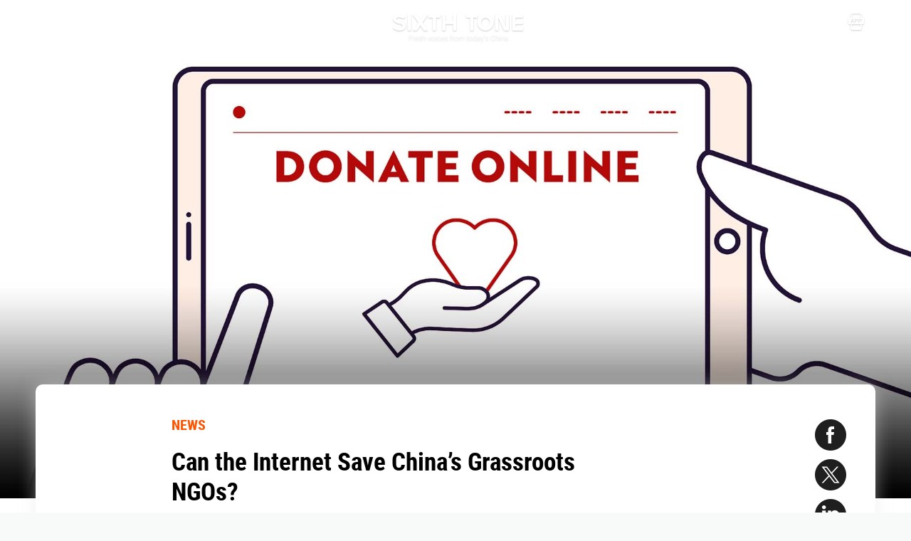

--- FILE ---
content_type: text/html; charset=utf-8
request_url: https://www.sixthtone.com/news/1008473
body_size: 8812
content:
<!DOCTYPE html><html><head><meta charSet="utf-8"/><meta name="viewport" content="width=device-width"/><meta name="twitter:creator:id" content="3386716163"/><meta name="twitter:site" content="@SixthTone"/><link rel="icon" href="/favicon.ico"/><title>Can the Internet Save China’s Grassroots NGOs? </title><meta name="robots" content="index,follow"/><meta name="description" content="Many nonprofit organizations say donations from 99 Charity Day have helped them survive, but that relying on the annual event is unsustainable in the long run."/><meta name="twitter:site" content="@SixthTone"/><meta property="fb:app_id" content="229302082296247"/><meta property="og:title" content="Can the Internet Save China’s Grassroots NGOs? "/><meta property="og:description" content="Many nonprofit organizations say donations from 99 Charity Day have helped them survive, but that relying on the annual event is unsustainable in the long run."/><meta property="og:url" content="https://www.sixthtone.com/news/1008473"/><meta property="og:type" content="article"/><meta property="og:image" content="https://image5.sixthtone.com/image/5/44/160.jpg"/><meta property="og:image:width" content="1200"/><meta property="og:image:height" content="600"/><meta property="og:site_name" content="#SixthTone"/><link rel="canonical" href="https://www.sixthtone.com/news/1008473"/><meta property="keywords" content="10 Years After Wenchuan,2016 in Review,2017 in Review,2018 in Review,2019 in Review,2020 in Review,2021 in Review,2022 in Review,30 Years of Pudong,aging,agriculture,air pollution,animals,artificial intelligence,arts,Born in 1920,business,charity,China International Import Expo,China: A Decade Later,China’s AI Revolution,Chinese Dama,civil service,civil society,class,climate change,consumption,Coronavirus,corruption,crime,cross-border,Dealing With Death,disability,disasters,discrimination,e-commerce,economy,education,energy,entertainment,entrepreneurship,environment,Erotic China,ethics,family,fashion,first person,food,fraud,gaming,gaokao,gender,generations,Girlhood Interrupted,Golden Week Travel,health,Health Reform 2017,history,HIV,Hu Line,ideology,industry,innovation,intellectual property,interactive,international relations,internet,labor,language,law &amp; justice,LGBT,lifestyle,literature,livestream,living abroad,Lunar New Year,marriage,May Fourth Movement,media,Mekong,migration,music,national parks,patriotism,podcast,policy,politics,population,privacy,property,Q&amp;A,Quanzhou,race &amp; ethnicity,religion,rural China,science,sex &amp; relationships,Shanghai,Shanghai parks,sharing economy,Since ’78,Sixth Tone Fellowship,social conflict,social media,space,sports,subculture,surrogacy,technology,The CPC at 100,The PRC At 70,tourism,tradition,translation,transport,TV &amp; film,urban China,urban planning,urbanization,video,violence &amp; harassment,vivid tones,voices from the Shanghai lockdown,waste,water pollution,welfare,WeMedia,Winter Olympics 2022,Women in Politics,writing contest,WWW: What We’re Watching,Yangtze Deluge"/><meta property="article:published_time" content="Fri Sep 10 03:26:25 PDT 2021"/><meta property="article:modified_time" content="Fri Sep 10 03:26:25 PDT 2021"/><meta itemprop="image" content="https://image5.sixthtone.com/image/5/44/160.jpg"/><meta name="twitter:card" content="summary_large_image"/><meta name="twitter:title" content="Can the Internet Save China’s Grassroots NGOs? "/><meta name="next-head-count" content="25"/><meta name="robots" content="index, follow"/><meta name="author" content="Sixth Tone"/><meta name="viewport" content="width=device-width, initial-scale=1, minimal-ui, user-scalable=0"/><meta http-equiv="Content-Security-Policy" content="upgrade-insecure-requests"/><link rel="alternate" type="application/rss+xml" title="Sixthtone Rss" href="http://www.sixthtone.com/rss/index.xml"/><meta http-equiv="Content-Type" content="text/html; charset=utf-8"/><link http-equiv="x-dns-prefetch-control" content="on"/><script src="/newwap/index.js"></script><script type="text/javascript" src="https://afd8.t4m.cn/applink.js" defer=""></script><script id="tag" defer="" data-nscript="beforeInteractive">
            var googletag = googletag || {};
            googletag.cmd = googletag.cmd || [];
            (function () {
              var gads = document.createElement('script');
              gads.async = true;
              gads.type = 'text/javascript';
              var useSSL = 'https:' == document.location.protocol;
              gads.src = (useSSL ? 'https:' : 'http:') +
                '//www.googletagservices.com/tag/js/gpt.js';
              var node = document.getElementsByTagName('script')[0];
              node.parentNode.insertBefore(gads, node);
            })();
            </script><script id="ua" defer="" data-nscript="beforeInteractive">
            (function (i, s, o, g, r, a, m) {
              i['GoogleAnalyticsObject'] = r;
              i[r] = i[r] || function () {
                (i[r].q = i[r].q || []).push(arguments)
              }, i[r].l = 1 * new Date();
              a = s.createElement(o), m = s.getElementsByTagName(o)[0];
              a.async = 1;
              a.src = g;
              m.parentNode.insertBefore(a, m);
            })(window, document, 'script', 'https://www.google-analytics.com/analytics.js', 'ga');
            ga('create', 'UA-75713042-1', 'auto');
            ga('send', 'pageview');
            </script><link rel="preload" href="/_next/static/css/7b2559cb1c9b6b1b.css" as="style"/><link rel="stylesheet" href="/_next/static/css/7b2559cb1c9b6b1b.css" data-n-g=""/><link rel="preload" href="/_next/static/css/1b819834bb73cde4.css" as="style"/><link rel="stylesheet" href="/_next/static/css/1b819834bb73cde4.css" data-n-p=""/><noscript data-n-css=""></noscript><script defer="" nomodule="" src="/_next/static/chunks/polyfills-c67a75d1b6f99dc8.js"></script><script src="/_next/static/chunks/webpack-cd1015f93276444c.js" defer=""></script><script src="/_next/static/chunks/framework-9cf46cf0fe8d1146.js" defer=""></script><script src="/_next/static/chunks/main-f42a4d097c63147d.js" defer=""></script><script src="/_next/static/chunks/pages/_app-b5d74535e6b79fc4.js" defer=""></script><script src="/_next/static/chunks/e8948b88-7bc040bedcb179b1.js" defer=""></script><script src="/_next/static/chunks/4566-b7ebe9b01b1b1e1f.js" defer=""></script><script src="/_next/static/chunks/5010-c107c28f2178162e.js" defer=""></script><script src="/_next/static/chunks/506-15e97d5001620ef2.js" defer=""></script><script src="/_next/static/chunks/5238-bdf7fd95d3a353f5.js" defer=""></script><script src="/_next/static/chunks/pages/news/%5BcontId%5D-dfde4e3d093e8516.js" defer=""></script><script src="/_next/static/hb8D50A9NRCU31JdhQhE1/_buildManifest.js" defer=""></script><script src="/_next/static/hb8D50A9NRCU31JdhQhE1/_ssgManifest.js" defer=""></script></head><body><div id="__next"><div><div id="headerBox" class="index_headerBox__ysByU"><div id="headerBg" style="font-size:24px" class="index_header__mmxqW index_noBg__Jvok9"><div class="index_menu__tvD_d" id="menu" style="margin-left:15px"><nav><span class="menuToggle_menu__OmTqf"><svg width="23" height="23" viewBox="0 0 23 23"><path fill="transparent" stroke-width="2.5" stroke="hsl(0, 0%, 18%)" stroke-linecap="round" class="menuToggle_icon__Tlb2b menuToggle_isHover__Gn4is" d="M 2 2.5 L 20 2.5"></path><path fill="transparent" stroke-width="2.5" stroke="hsl(0, 0%, 18%)" stroke-linecap="round" d="M 2 9.423 L 20 9.423" class="menuToggle_icon__Tlb2b menuToggle_isHover__Gn4is" opacity="1"></path><path fill="transparent" stroke-width="2.5" stroke="hsl(0, 0%, 18%)" stroke-linecap="round" class="menuToggle_icon__Tlb2b menuToggle_isHover__Gn4is" d="M 2 16.346 L 20 16.346"></path></svg></span></nav></div><div id="navTitle" class="index_headerTitle__eMq8C"><div style="display:block"><div class="index_headerTitleTipsSingleHidden__2f4uT null "></div><div class="index_headerTitleTipsDoubleHidden__hre5U index_headerTitleTipsDouble__oymsN "></div><div class="index_headerTitleTips__Bugy8 "></div></div></div><div id="headerRight" style="margin-right:15px;display:flex;align-items:center;cursor:pointer"><svg width="1em" height="1em" viewBox="0 0 48 48" xmlns="http://www.w3.org/2000/svg" xmlns:xlink="http://www.w3.org/1999/xlink" class="antd-mobile-icon index_search__qyoov" style="vertical-align:-0.125em"><g id="SearchOutline-SearchOutline" stroke="none" stroke-width="1" fill="none" fill-rule="evenodd"><g id="SearchOutline-编组"><rect id="SearchOutline-矩形" fill="#FFFFFF" opacity="0" x="0" y="0" width="48" height="48"></rect><path d="M10.2434135,10.1505371 C17.2346315,3.28315429 28.5696354,3.28315429 35.5608534,10.1505371 C42.3159331,16.7859644 42.5440954,27.4048667 36.2453405,34.3093889 L43.7095294,41.6422249 C43.8671196,41.7970419 43.8693677,42.0502979 43.7145508,42.2078881 C43.7128864,42.2095822 43.7112069,42.2112616 43.7095126,42.2129259 L42.1705322,43.7246464 C42.014915,43.8775072 41.7655181,43.8775006 41.6099089,43.7246316 L34.0775268,36.3248916 L34.0775268,36.3248916 C27.0485579,41.8551751 16.7593545,41.4200547 10.2434135,35.0195303 C3.25219551,28.1521474 3.25219551,17.0179199 10.2434135,10.1505371 Z M12.3532001,12.2229532 C6.52718516,17.9457722 6.52718516,27.2242951 12.3532001,32.9471142 C18.1792151,38.6699332 27.6250517,38.6699332 33.4510667,32.9471142 C39.2770817,27.2242951 39.2770817,17.9457722 33.4510667,12.2229532 C27.6250517,6.50013419 18.1792151,6.50013419 12.3532001,12.2229532 Z" id="SearchOutline-形状" fill="currentColor" fill-rule="nonzero"></path></g></g></svg></div></div><div class="index_popupWrapper__m8tg1" style="position:fixed;z-index:-99;opacity:0;overflow:hidden;background:rgba(255, 255, 255)"><div class="index_headerMenu__jaPIs commonScrollbar"><ul class="index_list__FPKmx"></ul><div class="index_underline__vAx1m"></div><div class="index_topic__zw28R" style="backface-visibility:visible;opacity:0;transform:matrix(0.7, 0, 0, 0.7, 0, 0)"><div class="index_span__61Mal">TOPICS <!-- --><span class="index_slideRight__M2J43"></span></div></div><div class="index_email__Ign44" style="backface-visibility:visible;opacity:0;transform:matrix(0.7, 0, 0, 0.7, 0, 0)"><p>Subscribe to our newsletter</p><div><div class="index_emailInput__Cq6o0"><div class="adm-input"><input class="adm-input-element" placeholder="Enter your email here" autoComplete="on" name="email" value=""/></div><div class="index_go__uQEs_"><span class="index_slideRightOrange__FM_Jb"></span></div></div><div class="index_emailPower__Ymf9b"><input type="checkbox"/> <!-- --><span>By signing up, you agree to our <!-- --><a>Terms Of Use.</a></span></div></div></div><div class="index_follow__r19QT" style="backface-visibility:visible;opacity:0;transform:matrix(0.7, 0, 0, 0.7, 0, 0)"><p>FOLLOW US</p><ul class="index_followWay__VWoeP"><li><img src="/_next/static/media/followFacebook.0c79c02f.png"/><div></div></li><li><img src="/_next/static/media/followTwitter.0eeed04a.png"/><div></div></li><li><img src="/_next/static/media/followInstagram.53f57d9f.png"/><div></div></li><li><img src="/_next/static/media/followWechat.8868eee5.png"/><div></div></li><li><img src="/_next/static/media/followRss.bcdffe57.png"/><div></div></li></ul><ul class="index_ours__YgigM"><li>About Us</li>|<!-- --><li>Contribute</li>|<!-- --><li>Contact Us</li>|<!-- --><li>Sitemap</li></ul></div></div></div></div><main><section class="commonContainer index_wrapper__A5K05"><figure class="index_coverImgBox__nEg_m"><img src="https://image5.sixthtone.com/image/5/44/160.jpg" alt="封面"/></figure><div class=""><div class="index_wwwWrapper__lPcRQ"><div class="index_activeShareWrap__CMSH_"><span class="index_wrap__mQcyT index_wrapBig__NVnHv index_activeShareBox__pQKSq"><a href="https://www.facebook.com/dialog/share?app_id=229302082296247&amp;display=popup&amp;href=&amp;redirect_uri=" class="index_shareIcon__T_wwO index_shareIconFacebook__AquQy"></a><a href="https://twitter.com/intent/tweet?text=Can%20the%20Internet%20Save%20China%E2%80%99s%20Grassroots%20NGOs%3F @SixthTone;&amp;url=" class="index_shareIcon__T_wwO index_shareIconTwitter__Hirc1"></a><a href="https://www.linkedin.com/shareArticle?mini=true&amp;url=" class="index_shareIcon__T_wwO index_shareIconLinkedin__PB9FK"></a><span class="index_shareIcon__T_wwO index_shareIconWechat____SWR"></span></span></div><div class="index_maxContent__ADILj"><div class="index_headerWrapper__Q2yF7"><a class="index_node__lyYYe" href="/features/26166/news?source=normal_article">NEWS</a><h3 class="index_title__qwh0k">Can the Internet Save China’s Grassroots NGOs?</h3><div class="index_desc__7RwOS rrw">Many nonprofit organizations say donations from 99 Charity Day have helped them survive, but that relying on the annual event is unsustainable in the long run.</div><div class="index_anthorList__TCg34 index_mShow__mT9jJ"><span class="index_wrap__mQcyT"><a href="https://www.facebook.com/dialog/share?app_id=229302082296247&amp;display=popup&amp;href=&amp;redirect_uri=" class="index_shareIcon__T_wwO index_shareIconFacebook__AquQy"></a><a href="https://twitter.com/intent/tweet?text=Can%20the%20Internet%20Save%20China%E2%80%99s%20Grassroots%20NGOs%3F @SixthTone;&amp;url=" class="index_shareIcon__T_wwO index_shareIconTwitter__Hirc1"></a><a href="https://www.linkedin.com/shareArticle?mini=true&amp;url=" class="index_shareIcon__T_wwO index_shareIconLinkedin__PB9FK"></a><span class="index_shareIcon__T_wwO index_shareIconWechat____SWR"></span></span></div><div class="index_anthorList__TCg34 rbw fsi">By <!-- --><a class="" href="/users/1004994/zhang-wanqing?source=normal_article">Zhang Wanqing<!-- --></a> and <!-- --><a class="" href="/users/1008484/li-yijuan?source=normal_article">Li Yijuan<!-- --></a></div><div class="index_time__fXJxh"><span>Sep 10, 2021</span><span class="index_message__Ks85K"><a class="index_tags___djHJ" href="/topics/10132/charity?source=normal_article">#<!-- -->charity<!-- --></a></span></div></div><div class="index_padding20__sZpog"><div class="index_wrapper__ma2U9 clearfix"><div id="mAuthor"></div><div class="index_advertise__r4Xs8"><div id="dfp-vertical-ads"></div></div><div class=""><p>China’s annual charity drive, dubbed <a href="https://www.sixthtone.com/news/1000829/chinas-charities-court-donations-by-going-online" target="_blank">99 Charity Day</a>, is usually the only time for the country’s grassroots nonprofit organizations to raise funds. And while some are ready to make the most of the event, others are opting out to funnel money toward the causes desperately in need of funds to stay afloat. </p><p>Ding Li, the founder of Shenzhen-based nonprofit Green Rose, said online supporters had been kind to her organization. Last year, after a <a href="https://zhuanlan.zhihu.com/p/40026452" target="_blank">media report</a> on her nonprofit helping migrant women and children went viral, donors poured in with much-needed financial support during last year’s event, helping them continue working. </p><p>“We have received relatively more attention … We don’t need to do it over three days,” Ding, told Sixth Tone, referring to 99 Charity Day and her decision to stay away this year. “Many nonprofits working for even more marginalized communities have shut down already — they need the money.” </p><p>And Ding wants this year’s charity fundraiser to benefit those nonprofits. </p><p>99 Charity Day was founded by China’s tech giant Tencent in 2015 to encourage philanthropy, and it has since become an annual event held between Sept. 7 and 9. This year, the company has extended it into a 10-day fundraiser, saying it has allocated 1 billion yuan ($155 million) on top of the total amount raised, according to a company spokesperson.</p><p>In recent years, online fundraising and mega events such as 99 Charity Day have become instrumental for smaller nonprofits, with many people participating in such campaigns. China’s nonprofits are especially in need of support after the country passed the foreign NGO law, curtailing donations they received from overseas. </p><p>Data from the China Association of Social Security released last year shows online fundraising <a href="http://www.gongyishibao.com/html/yanjiubaogao/2020/11/15955.html" target="_blank">accounted</a> for 20% of total nonprofit donations in 2019 compared with just 0.4% in 2013. In the meantime, the government has <a href="https://www.gridsum.com/web/upload/2020/06/27/15932730637612h0lzi.pdf" target="_blank">approved</a> 20 online platforms specifically dedicated to fundraising. </p><p>Dili, another Shenzhen-based nonprofit helping migrant laborers, was on the verge of collapse until they participated in the 99 Charity Day event. By the end of the event on Thursday, the nonprofit had collected 60,000 yuan in donations. </p><p>While financial support from the fundraising event has been crucial to the nonprofit’s survival, its current head Xiao Qi — who used a pseudonym to speak with Sixth Tone — said that during previous events they had only <a href="https://www.sixthtone.com/news/1006157/grassroots-ngos-see-lots-of-give%2C-not-enough-take-on-charity-day" target="_blank">received a smaller share</a> of the matched donations. She added the majority of the donations go to well-known and state-backed nonprofits due to greater visibility. </p><p>“It’s a love-hate relationship,” Xiao said. </p><p>Meanwhile, Ding from the Green Rose nonprofit said that people are willing to donate “as long as we’re visible.” However, she added that it’s unsustainable for organizations like hers to survive on the funds generated during the annual charity event, adding that fundraising should be a year-round effort by the public and government. </p><p>“When nonprofit activities become as common as buying a bottle of water, things will get better,” she said. </p><p><em>Editor: Bibek Bhandari.</em></p><p><em>(Header image: People Visual)</em></p><p></p><p></p></div></div><div id="centent_bottom"></div></div><div class="index_anthorList__TCg34 index_mShow__mT9jJ"><span class="index_wrap__mQcyT index_wrapBig__NVnHv"><a href="https://www.facebook.com/dialog/share?app_id=229302082296247&amp;display=popup&amp;href=&amp;redirect_uri=" class="index_shareIcon__T_wwO index_shareIconFacebook__AquQy"></a><a href="https://twitter.com/intent/tweet?text=Can%20the%20Internet%20Save%20China%E2%80%99s%20Grassroots%20NGOs%3F @SixthTone;&amp;url=" class="index_shareIcon__T_wwO index_shareIconTwitter__Hirc1"></a><a href="https://www.linkedin.com/shareArticle?mini=true&amp;url=" class="index_shareIcon__T_wwO index_shareIconLinkedin__PB9FK"></a><span class="index_shareIcon__T_wwO index_shareIconWechat____SWR"></span></span></div><div class="index_adBottom__JZYRI"><div id="dfp-horizontal-ads"></div></div></div></div><div class="index_videoShareWrap__S_ic8"><span class="index_wrap__mQcyT index_wrapBig__NVnHv"><a href="https://www.facebook.com/dialog/share?app_id=229302082296247&amp;display=popup&amp;href=&amp;redirect_uri=" class="index_shareIcon__T_wwO index_shareIconFacebook__AquQy"></a><a href="https://twitter.com/intent/tweet?text=Can%20the%20Internet%20Save%20China%E2%80%99s%20Grassroots%20NGOs%3F @SixthTone;&amp;url=" class="index_shareIcon__T_wwO index_shareIconTwitter__Hirc1"></a><a href="https://www.linkedin.com/shareArticle?mini=true&amp;url=" class="index_shareIcon__T_wwO index_shareIconLinkedin__PB9FK"></a><span class="index_shareIcon__T_wwO index_shareIconWechat____SWR"></span></span></div></div></section></main><div class="index_footerBox__VfhGL" id="footer"><div style="opacity:0;transform:translateX(0) translateY(0) translateZ(0)"><div class="index_triangleUp__2g2DO"></div><div class="index_arrowRight__xFS95" style="opacity:0"></div><div class="index_arrowRights__CWGeu" style="opacity:0"></div></div><div class="index_wwwBox__X4OBO"><div><p class="index_follow__8Sp87">FOLLOW US</p><ul class="index_followWay__5eMS5"><li><img src="/_next/static/media/followFacebookb.61d93777.png"/><div></div></li><li><img src="/_next/static/media/followTwitterb.63ab13e4.png"/><div></div></li><li><img src="/_next/static/media/followInstagramb.45ec33cf.png"/><div></div></li><li><img src="/_next/static/media/followWechatb.45484eb2.png"/><div></div></li><li><img src="/_next/static/media/followRssb.26ef54d2.png"/><div></div></li></ul></div><div><div class="index_about__gu1fC">ABOUT SIXTH TONE</div><ul class="index_ours__pOr_I"><li><a href="/about-us">About Us</a></li><span>|</span><li><a href="/contribute">Contribute</a></li><span>|</span><li><a href="/join-us">Join Us</a></li><span>|</span><li><a href="https://interaction.sixthtone.com/fellowship/">Research</a></li><span>|</span><li><a href="/contact-us">Contact Us</a></li><span>|</span><li><a href="/terms-use">Terms Of Use</a></li><span>|</span><li><a href="/privacy-policy">Privacy Policy</a></li><span>|</span><li><a href="/sitemap">Sitemap</a></li></ul><div class="index_email__4EuuN" id="email"><p>Subscribe to our newsletter</p><div class="index_emailInput__h_vnf"><div class="adm-input"><input class="adm-input-element" placeholder="Enter your email here" autoComplete="on" name="email" value=""/></div><div class="index_go__IhDYb"><span class="index_slideRightOrange___3U_k"></span></div></div><div class="index_emailPower__Faq5N"><div><input type="checkbox"/>  <!-- --><span>By signing up, you agree to our  <!-- --><a href="/terms-use">Terms Of Use.</a></span></div></div></div></div></div><a href="https://beian.miit.gov.cn" class="index_beian__VRzZM">沪ICP备14003370号-4</a><div class="index_version__N5GKL">Copyright © 2016~<!-- -->2026<!-- --> Sixth Tone. All Rights Reserved.<!-- --></div></div><div id="navbarBox" class="index_navbarBox__l0NFD detail_page_footer index_hide__mq9dI"><div style="display:flex"><div class="index_navbarIcon__RtxrM"></div><div class="index_navbarBtm__KFhPI"><div class="index_navbarName___enba"><img src="../../static/img/logo_90x11_000000@2x.png"/></div><div class="index_navbarTip__ineRC"><span style="color:#FF5300;margin-right:4px"></span></div></div></div><a class="index_navbarDownload__QR0Sn index_hide__mq9dI" id="bottomDownload">Download</a></div></div></div><script id="__NEXT_DATA__" type="application/json">{"props":{"pageProps":{"contId":"1008473","name":"","detailData":{"code":200,"data":{"contId":1008473,"nodeId":26166,"name":"Can the Internet Save China’s Grassroots NGOs?","content":"\u003cp\u003eChina’s annual charity drive, dubbed \u003ca href=\"https://www.sixthtone.com/news/1000829/chinas-charities-court-donations-by-going-online\" target=\"_blank\"\u003e99 Charity Day\u003c/a\u003e, is usually the only time for the country’s grassroots nonprofit organizations to raise funds. And while some are ready to make the most of the event, others are opting out to funnel money toward the causes desperately in need of funds to stay afloat. \u003c/p\u003e\u003cp\u003eDing Li, the founder of Shenzhen-based nonprofit Green Rose, said online supporters had been kind to her organization. Last year, after a \u003ca href=\"https://zhuanlan.zhihu.com/p/40026452\" target=\"_blank\"\u003emedia report\u003c/a\u003e on her nonprofit helping migrant women and children went viral, donors poured in with much-needed financial support during last year’s event, helping them continue working. \u003c/p\u003e\u003cp\u003e“We have received relatively more attention … We don’t need to do it over three days,” Ding, told Sixth Tone, referring to 99 Charity Day and her decision to stay away this year. “Many nonprofits working for even more marginalized communities have shut down already — they need the money.” \u003c/p\u003e\u003cp\u003eAnd Ding wants this year’s charity fundraiser to benefit those nonprofits. \u003c/p\u003e\u003cp\u003e99 Charity Day was founded by China’s tech giant Tencent in 2015 to encourage philanthropy, and it has since become an annual event held between Sept. 7 and 9. This year, the company has extended it into a 10-day fundraiser, saying it has allocated 1 billion yuan ($155 million) on top of the total amount raised, according to a company spokesperson.\u003c/p\u003e\u003cp\u003eIn recent years, online fundraising and mega events such as 99 Charity Day have become instrumental for smaller nonprofits, with many people participating in such campaigns. China’s nonprofits are especially in need of support after the country passed the foreign NGO law, curtailing donations they received from overseas. \u003c/p\u003e\u003cp\u003eData from the China Association of Social Security released last year shows online fundraising \u003ca href=\"http://www.gongyishibao.com/html/yanjiubaogao/2020/11/15955.html\" target=\"_blank\"\u003eaccounted\u003c/a\u003e for 20% of total nonprofit donations in 2019 compared with just 0.4% in 2013. In the meantime, the government has \u003ca href=\"https://www.gridsum.com/web/upload/2020/06/27/15932730637612h0lzi.pdf\" target=\"_blank\"\u003eapproved\u003c/a\u003e 20 online platforms specifically dedicated to fundraising. \u003c/p\u003e\u003cp\u003eDili, another Shenzhen-based nonprofit helping migrant laborers, was on the verge of collapse until they participated in the 99 Charity Day event. By the end of the event on Thursday, the nonprofit had collected 60,000 yuan in donations. \u003c/p\u003e\u003cp\u003eWhile financial support from the fundraising event has been crucial to the nonprofit’s survival, its current head Xiao Qi — who used a pseudonym to speak with Sixth Tone — said that during previous events they had only \u003ca href=\"https://www.sixthtone.com/news/1006157/grassroots-ngos-see-lots-of-give%2C-not-enough-take-on-charity-day\" target=\"_blank\"\u003ereceived a smaller share\u003c/a\u003e of the matched donations. She added the majority of the donations go to well-known and state-backed nonprofits due to greater visibility. \u003c/p\u003e\u003cp\u003e“It’s a love-hate relationship,” Xiao said. \u003c/p\u003e\u003cp\u003eMeanwhile, Ding from the Green Rose nonprofit said that people are willing to donate “as long as we’re visible.” However, she added that it’s unsustainable for organizations like hers to survive on the funds generated during the annual charity event, adding that fundraising should be a year-round effort by the public and government. \u003c/p\u003e\u003cp\u003e“When nonprofit activities become as common as buying a bottle of water, things will get better,” she said. \u003c/p\u003e\u003cp\u003e\u003cem\u003eEditor: Bibek Bhandari.\u003c/em\u003e\u003c/p\u003e\u003cp\u003e\u003cem\u003e(Header image: People Visual)\u003c/em\u003e\u003c/p\u003e\u003cp\u003e\u003c/p\u003e\u003cp\u003e\u003c/p\u003e","summary":"Many nonprofit organizations say donations from 99 Charity Day have helped them survive, but that relying on the annual event is unsustainable in the long run.","contType":0,"forwardType":4,"pubTime":"Sep 10, 2021","publishTime":"Fri Sep 10 03:26:25 PDT 2021","pubTimeLong":1631269585327,"updateTime":"Fri Sep 10 03:26:25 PDT 2021","headPic":"https://image5.sixthtone.com/image/5/44/160.jpg","smallPic":"https://image5.sixthtone.com/image/5/44/162.jpg","bigPic":"https://image5.sixthtone.com/image/5/44/160.jpg","nodeInfo":{"nodeId":26166,"pic":"https://image5.sixthtone.com/image/5/65/45.png","tonePic":"https://image5.sixthtone.com/image/5/0/0.jpg","logoPic":"https://image5.sixthtone.com/image/5/0/136.png","name":"NEWS","urlName":"rt","description":"Timely reports on issues and events from across China. Drawing on a vast range of sources, these succinct articles provide insights into the significance of each issue in a wider context.","nodeType":0,"nickName":"","forwardType":2,"isParticular":false},"textImageList":[],"videoList":[],"audioList":[],"quoteList":[],"authorList":[{"userId":1004994,"userType":0,"authorType":2,"pic":"https://image5.sixthtone.com/image/5/31/581.png","name":"Zhang Wanqing","position":"","desc":"Zhang Wanqing reports on gender and society at Sixth Tone. She is a part-time women’s rights advocate and full-time cat lover.","shareUrl":"https://www.sixthtone.com/users/1004994","contactInfo":{"mail":"stephanietitu@gmail.com","twitter":null,"faceBook":null,"linkedin":null,"sinaWeibo":null,"weChat":null,"google":null}},{"userId":1008484,"userType":3,"authorType":3,"pic":"https://image5.sixthtone.com/image/5/65/130.png","name":"Li Yijuan","position":"","desc":"","shareUrl":"https://www.sixthtone.com/users/1008484","contactInfo":{"mail":"serenalyjuan@qq.com","twitter":null,"faceBook":null,"linkedin":null,"sinaWeibo":null,"weChat":null,"google":null}}],"topicList":[{"topicId":10132,"name":"charity","isHot":false,"bgImageUrl":"https://image5.sixthtone.com/image/5/0/19.jpg","des":"","firstChar":"c"}],"relateConts":[],"shareInfo":{"name":"Can the Internet Save China’s Grassroots NGOs?","summary":"Many nonprofit organizations say donations from 99 Charity Day have helped them survive, but that relying on the annual event is unsustainable in the long run.","shareUrl":"https://www.sixthtone.com/news/1008473","sharePic":"https://image5.sixthtone.com/image/5/44/162.jpg"},"link":""},"desc":"成功","time":1768782169730}},"appProps":{},"__N_SSP":true},"page":"/news/[contId]","query":{"contId":"1008473"},"buildId":"hb8D50A9NRCU31JdhQhE1","isFallback":false,"gssp":true,"appGip":true,"scriptLoader":[]}</script><script>
            window.dataLayer = window.dataLayer || [];
            function gtag(){dataLayer.push(arguments);}
            gtag('js', new Date());
          </script></body></html>

--- FILE ---
content_type: text/html; charset=utf-8
request_url: https://www.google.com/recaptcha/api2/aframe
body_size: 268
content:
<!DOCTYPE HTML><html><head><meta http-equiv="content-type" content="text/html; charset=UTF-8"></head><body><script nonce="q3-yXCfgmHWZ2RYtSIb1ZQ">/** Anti-fraud and anti-abuse applications only. See google.com/recaptcha */ try{var clients={'sodar':'https://pagead2.googlesyndication.com/pagead/sodar?'};window.addEventListener("message",function(a){try{if(a.source===window.parent){var b=JSON.parse(a.data);var c=clients[b['id']];if(c){var d=document.createElement('img');d.src=c+b['params']+'&rc='+(localStorage.getItem("rc::a")?sessionStorage.getItem("rc::b"):"");window.document.body.appendChild(d);sessionStorage.setItem("rc::e",parseInt(sessionStorage.getItem("rc::e")||0)+1);localStorage.setItem("rc::h",'1768782174945');}}}catch(b){}});window.parent.postMessage("_grecaptcha_ready", "*");}catch(b){}</script></body></html>

--- FILE ---
content_type: application/javascript; charset=UTF-8
request_url: https://www.sixthtone.com/_next/static/chunks/9771.69f311de4b8c0f6d.js
body_size: 457
content:
"use strict";(self.webpackChunk_N_E=self.webpackChunk_N_E||[]).push([[9771],{69771:function(e,a,g){g.r(a);var o=g(67294),t=g(11163),d=g(85893);a.default=function(){var e=(0,t.useRouter)();return(0,o.useEffect)((function(){return googletag.cmd.push((function(){var e=googletag.sizeMapping().addSize([320,0],[320,100]).addSize([480,0],[320,100]).addSize([760,0],[468,60]).addSize([992,0],[728,90]).build();googletag.defineSlot("/33311149/ST_Newspage_V",[120,240],"dfp-vertical-ads").addService(googletag.pubads()),googletag.defineSlot("/33311149/ST_Newspage_H",[[728,90],[468,60],[320,100]],"dfp-horizontal-ads").defineSizeMapping(e).addService(googletag.pubads()),googletag.pubads().enableSingleRequest(),googletag.enableServices()})),googletag.cmd.push((function(){googletag.display("dfp-horizontal-ads"),googletag.display("dfp-vertical-ads")})),function(){googletag.cmd.push((function(){googletag.destroySlots()}))}}),[e.asPath]),(0,d.jsx)(d.Fragment,{})}}}]);